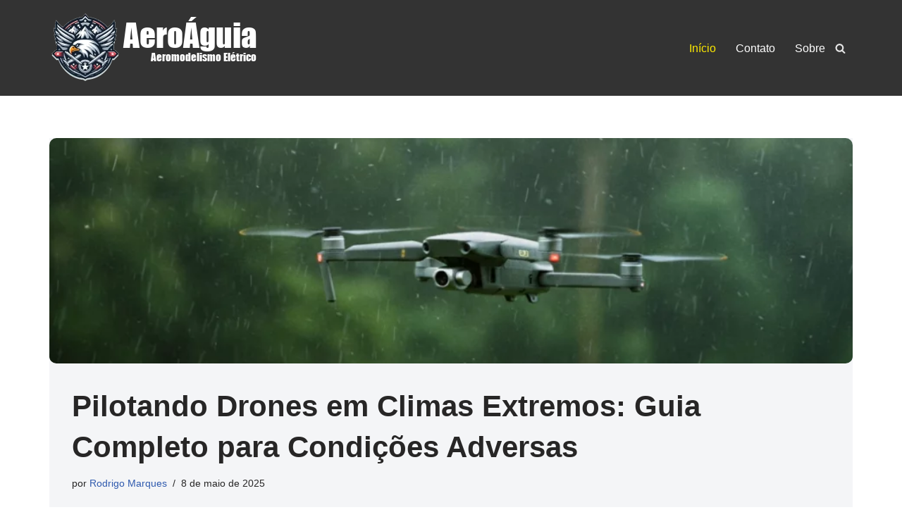

--- FILE ---
content_type: text/html; charset=UTF-8
request_url: https://www.aeroaguia.com/
body_size: 13752
content:
<!DOCTYPE html>
<html lang="pt-BR">

<head>
	
	<meta charset="UTF-8">
	<meta name="viewport" content="width=device-width, initial-scale=1, minimum-scale=1">
	<link rel="profile" href="https://gmpg.org/xfn/11">
		<meta name='robots' content='index, follow, max-image-preview:large, max-snippet:-1, max-video-preview:-1' />
	
	
	<!-- This site is optimized with the Yoast SEO plugin v26.2 - https://yoast.com/wordpress/plugins/seo/ -->
	<title>AeroÁguia.com - Aeromodelismo Elétrico</title>
	<meta name="description" content="Bem-vindo ao AeroÁguia.com! Sua fonte de informações emocionantes sobre aeromodelismo elétrico. Explore agora!" />
	<link rel="canonical" href="https://www.aeroaguia.com/" />
	<link rel="next" href="https://www.aeroaguia.com/page/2" />
	<meta property="og:locale" content="pt_BR" />
	<meta property="og:type" content="website" />
	<meta property="og:title" content="AeroÁguia.com - Aeromodelismo Elétrico" />
	<meta property="og:description" content="Bem-vindo ao AeroÁguia.com! Sua fonte de informações emocionantes sobre aeromodelismo elétrico. Explore agora!" />
	<meta property="og:url" content="https://www.aeroaguia.com/" />
	<meta property="og:site_name" content="AeroÁguia.com - Aeromodelismo Elétrico" />
	<meta name="twitter:card" content="summary_large_image" />
	<script type="application/ld+json" class="yoast-schema-graph">{"@context":"https://schema.org","@graph":[{"@type":"CollectionPage","@id":"https://www.aeroaguia.com/","url":"https://www.aeroaguia.com/","name":"AeroÁguia.com - Aeromodelismo Elétrico","isPartOf":{"@id":"https://www.aeroaguia.com/#website"},"about":{"@id":"https://www.aeroaguia.com/#/schema/person/0edf73a7b1b382e184b302c4c79518a2"},"description":"Bem-vindo ao AeroÁguia.com! Sua fonte de informações emocionantes sobre aeromodelismo elétrico. Explore agora!","breadcrumb":{"@id":"https://www.aeroaguia.com/#breadcrumb"},"inLanguage":"pt-BR"},{"@type":"BreadcrumbList","@id":"https://www.aeroaguia.com/#breadcrumb","itemListElement":[{"@type":"ListItem","position":1,"name":"Home"}]},{"@type":"WebSite","@id":"https://www.aeroaguia.com/#website","url":"https://www.aeroaguia.com/","name":"AeroÁguia.com","description":"","publisher":{"@id":"https://www.aeroaguia.com/#/schema/person/0edf73a7b1b382e184b302c4c79518a2"},"potentialAction":[{"@type":"SearchAction","target":{"@type":"EntryPoint","urlTemplate":"https://www.aeroaguia.com/?s={search_term_string}"},"query-input":{"@type":"PropertyValueSpecification","valueRequired":true,"valueName":"search_term_string"}}],"inLanguage":"pt-BR"},{"@type":["Person","Organization"],"@id":"https://www.aeroaguia.com/#/schema/person/0edf73a7b1b382e184b302c4c79518a2","name":"Rodrigo Marques","image":{"@type":"ImageObject","inLanguage":"pt-BR","@id":"https://www.aeroaguia.com/#/schema/person/image/","url":"https://www.aeroaguia.com/wp-content/uploads/2023/10/Rodrigo-Marques-250x250-2023.webp","contentUrl":"https://www.aeroaguia.com/wp-content/uploads/2023/10/Rodrigo-Marques-250x250-2023.webp","width":250,"height":250,"caption":"Rodrigo Marques"},"logo":{"@id":"https://www.aeroaguia.com/#/schema/person/image/"},"description":"Rodrigo Marques, fundador do AeroÁguia (2013), é um apaixonado por aeromodelismo elétrico e educador dedicado. Com vasta experiência na construção e pilotagem de modelos, combina prática e ensino em conteúdos claros e acessíveis. O AeroÁguia promove o aeromodelismo como ferramenta educacional, transformando vidas por meio de cursos online e oportunidades alinhadas à ODD 8 da ONU.","sameAs":["https://www.aeroaguia.com/sobre"]}]}</script>
	<!-- / Yoast SEO plugin. -->


<link rel='dns-prefetch' href='//www.googletagmanager.com' />
<link rel="alternate" type="application/rss+xml" title="Feed para AeroÁguia.com - Aeromodelismo Elétrico &raquo;" href="https://www.aeroaguia.com/feed" />
<link data-optimized="2" rel="stylesheet" href="https://www.aeroaguia.com/wp-content/litespeed/css/3770bf048a20359d1418d05d27da6758.css?ver=cfbac" />





<script data-optimized="1" type="text/javascript" src="https://www.aeroaguia.com/wp-content/litespeed/js/6b512ba5e24eb03d583a2bc5edd022c0.js?ver=bab9b" id="rpt_front_style-js" defer data-deferred="1"></script>
<script type="text/javascript" src="https://www.aeroaguia.com/wp-includes/js/jquery/jquery.min.js?ver=3.7.1" id="jquery-core-js"></script>
<script data-optimized="1" type="text/javascript" src="https://www.aeroaguia.com/wp-content/litespeed/js/af5e2e42dd2df76d387fc71d40a37562.js?ver=67c2c" id="jquery-migrate-js" defer data-deferred="1"></script>
<script data-optimized="1" type="text/javascript" src="https://www.aeroaguia.com/wp-content/litespeed/js/ecf4e240cb46a2e196f6644e3cc3b3b6.js?ver=9d798" id="rpt-lazy-load-js" defer data-deferred="1"></script>

<!-- Snippet da etiqueta do Google (gtag.js) adicionado pelo Site Kit -->
<!-- Snippet do Google Análises adicionado pelo Site Kit -->
<script type="text/javascript" src="https://www.googletagmanager.com/gtag/js?id=GT-577TL4T" id="google_gtagjs-js" defer data-deferred="1"></script>
<script type="text/javascript" id="google_gtagjs-js-after" src="[data-uri]" defer></script>
<link rel="https://api.w.org/" href="https://www.aeroaguia.com/wp-json/" /><link rel="EditURI" type="application/rsd+xml" title="RSD" href="https://www.aeroaguia.com/xmlrpc.php?rsd" />
<meta name="generator" content="WordPress 6.8.3" />
<meta name="generator" content="Site Kit by Google 1.164.0" />        

        <link rel="icon" href="https://www.aeroaguia.com/wp-content/uploads/2023/11/cropped-icon-aa-512x512-2-32x32.webp" sizes="32x32" />
<link rel="icon" href="https://www.aeroaguia.com/wp-content/uploads/2023/11/cropped-icon-aa-512x512-2-192x192.webp" sizes="192x192" />
<link rel="apple-touch-icon" href="https://www.aeroaguia.com/wp-content/uploads/2023/11/cropped-icon-aa-512x512-2-180x180.webp" />
<meta name="msapplication-TileImage" content="https://www.aeroaguia.com/wp-content/uploads/2023/11/cropped-icon-aa-512x512-2-270x270.webp" />
		
		
	</head>

<body  class="home blog wp-custom-logo wp-theme-neve  nv-blog-grid nv-sidebar-right menu_sidebar_slide_left" id="neve_body"  >
<div class="wrapper">
	
	<header class="header"  >
		<a class="neve-skip-link show-on-focus" href="#content" >
			Pular para o conteúdo		</a>
		<div id="header-grid"  class="hfg_header site-header">
	
<nav class="header--row header-main hide-on-mobile hide-on-tablet layout-full-contained nv-navbar header--row"
	data-row-id="main" data-show-on="desktop">

	<div
		class="header--row-inner header-main-inner">
		<div class="container">
			<div
				class="row row--wrapper"
				data-section="hfg_header_layout_main" >
				<div class="hfg-slot left"><div class="builder-item desktop-center"><div class="item--inner builder-item--logo"
		data-section="title_tagline"
		data-item-id="logo">
	
<div class="site-logo">
	<a class="brand" href="https://www.aeroaguia.com/" title="← AeroÁguia.com - Aeromodelismo Elétrico"
			aria-label="AeroÁguia.com - Aeromodelismo Elétrico" rel="home"><img width="300" height="100" src="https://www.aeroaguia.com/wp-content/uploads/2023/11/logo-23-aa.webp" class="neve-site-logo skip-lazy" alt="" data-variant="logo" decoding="async" /></a></div>
	</div>

</div></div><div class="hfg-slot right"><div class="builder-item has-nav hfg-is-group has-primary-menu"><div class="item--inner builder-item--primary-menu has_menu"
		data-section="header_menu_primary"
		data-item-id="primary-menu">
	<div class="nv-nav-wrap">
	<div role="navigation" class="nav-menu-primary"
			aria-label="Menu primário">

		<ul id="nv-primary-navigation-main" class="primary-menu-ul nav-ul menu-desktop"><li id="menu-item-308" class="menu-item menu-item-type-custom menu-item-object-custom current-menu-item current_page_item menu-item-home menu-item-308 nv-active"><div class="wrap"><a href="https://www.aeroaguia.com/" aria-current="page">Início</a></div></li>
<li id="menu-item-310" class="menu-item menu-item-type-post_type menu-item-object-page menu-item-310"><div class="wrap"><a href="https://www.aeroaguia.com/contato">Contato</a></div></li>
<li id="menu-item-369" class="menu-item menu-item-type-post_type menu-item-object-page menu-item-369"><div class="wrap"><a href="https://www.aeroaguia.com/sobre">Sobre</a></div></li>
</ul>	</div>
</div>

	</div>

<div class="item--inner builder-item--header_search_responsive"
		data-section="header_search_responsive"
		data-item-id="header_search_responsive">
	<div class="nv-search-icon-component" >
	<div  class="menu-item-nav-search canvas">
		<a aria-label="Busca" href="#" class="nv-icon nv-search" >
				<svg width="15" height="15" viewBox="0 0 1792 1792" xmlns="http://www.w3.org/2000/svg"><path d="M1216 832q0-185-131.5-316.5t-316.5-131.5-316.5 131.5-131.5 316.5 131.5 316.5 316.5 131.5 316.5-131.5 131.5-316.5zm512 832q0 52-38 90t-90 38q-54 0-90-38l-343-342q-179 124-399 124-143 0-273.5-55.5t-225-150-150-225-55.5-273.5 55.5-273.5 150-225 225-150 273.5-55.5 273.5 55.5 225 150 150 225 55.5 273.5q0 220-124 399l343 343q37 37 37 90z" /></svg>
			</a>		<div class="nv-nav-search" aria-label="search">
			<div class="form-wrap container responsive-search">
				
<form role="search"
	method="get"
	class="search-form"
	action="https://www.aeroaguia.com/">
	<label>
		<span class="screen-reader-text">Pesquisar por...</span>
	</label>
	<input type="search"
		class="search-field"
		aria-label="Busca"
		placeholder="Pesquisar por..."
		value=""
		name="s"/>
	<button type="submit"
			class="search-submit nv-submit"
			aria-label="Busca">
					<span class="nv-search-icon-wrap">
				<span class="nv-icon nv-search" >
				<svg width="15" height="15" viewBox="0 0 1792 1792" xmlns="http://www.w3.org/2000/svg"><path d="M1216 832q0-185-131.5-316.5t-316.5-131.5-316.5 131.5-131.5 316.5 131.5 316.5 316.5 131.5 316.5-131.5 131.5-316.5zm512 832q0 52-38 90t-90 38q-54 0-90-38l-343-342q-179 124-399 124-143 0-273.5-55.5t-225-150-150-225-55.5-273.5 55.5-273.5 150-225 225-150 273.5-55.5 273.5 55.5 225 150 150 225 55.5 273.5q0 220-124 399l343 343q37 37 37 90z" /></svg>
			</span>			</span>
			</button>
	</form>
			</div>
							<div class="close-container container responsive-search">
					<button  class="close-responsive-search" aria-label="Fechar"
												>
						<svg width="50" height="50" viewBox="0 0 20 20" fill="#555555"><path d="M14.95 6.46L11.41 10l3.54 3.54l-1.41 1.41L10 11.42l-3.53 3.53l-1.42-1.42L8.58 10L5.05 6.47l1.42-1.42L10 8.58l3.54-3.53z"/></svg>
					</button>
				</div>
					</div>
	</div>
</div>
	</div>

</div></div>							</div>
		</div>
	</div>
</nav>


<nav class="header--row header-main hide-on-desktop layout-full-contained nv-navbar header--row"
	data-row-id="main" data-show-on="mobile">

	<div
		class="header--row-inner header-main-inner">
		<div class="container">
			<div
				class="row row--wrapper"
				data-section="hfg_header_layout_main" >
				<div class="hfg-slot left"><div class="builder-item mobile-center tablet-center"><div class="item--inner builder-item--logo"
		data-section="title_tagline"
		data-item-id="logo">
	
<div class="site-logo">
	<a class="brand" href="https://www.aeroaguia.com/" title="← AeroÁguia.com - Aeromodelismo Elétrico"
			aria-label="AeroÁguia.com - Aeromodelismo Elétrico" rel="home"><img width="300" height="100" src="https://www.aeroaguia.com/wp-content/uploads/2023/11/logo-23-aa.webp" class="neve-site-logo skip-lazy" alt="" data-variant="logo" decoding="async" /></a></div>
	</div>

</div></div><div class="hfg-slot right"><div class="builder-item tablet-left mobile-left hfg-is-group"><div class="item--inner builder-item--nav-icon"
		data-section="header_menu_icon"
		data-item-id="nav-icon">
	<div class="menu-mobile-toggle item-button navbar-toggle-wrapper">
	<button type="button" class=" navbar-toggle"
			value="Menu de navegação"
					aria-label="Menu de navegação "
			aria-expanded="false" onclick="if('undefined' !== typeof toggleAriaClick ) { toggleAriaClick() }">
					<span class="bars">
				<span class="icon-bar"></span>
				<span class="icon-bar"></span>
				<span class="icon-bar"></span>
			</span>
					<span class="screen-reader-text">Menu de navegação</span>
	</button>
</div> <!--.navbar-toggle-wrapper-->


	</div>

<div class="item--inner builder-item--header_search_responsive"
		data-section="header_search_responsive"
		data-item-id="header_search_responsive">
	<div class="nv-search-icon-component" >
	<div  class="menu-item-nav-search canvas">
		<a aria-label="Busca" href="#" class="nv-icon nv-search" >
				<svg width="15" height="15" viewBox="0 0 1792 1792" xmlns="http://www.w3.org/2000/svg"><path d="M1216 832q0-185-131.5-316.5t-316.5-131.5-316.5 131.5-131.5 316.5 131.5 316.5 316.5 131.5 316.5-131.5 131.5-316.5zm512 832q0 52-38 90t-90 38q-54 0-90-38l-343-342q-179 124-399 124-143 0-273.5-55.5t-225-150-150-225-55.5-273.5 55.5-273.5 150-225 225-150 273.5-55.5 273.5 55.5 225 150 150 225 55.5 273.5q0 220-124 399l343 343q37 37 37 90z" /></svg>
			</a>		<div class="nv-nav-search" aria-label="search">
			<div class="form-wrap container responsive-search">
				
<form role="search"
	method="get"
	class="search-form"
	action="https://www.aeroaguia.com/">
	<label>
		<span class="screen-reader-text">Pesquisar por...</span>
	</label>
	<input type="search"
		class="search-field"
		aria-label="Busca"
		placeholder="Pesquisar por..."
		value=""
		name="s"/>
	<button type="submit"
			class="search-submit nv-submit"
			aria-label="Busca">
					<span class="nv-search-icon-wrap">
				<span class="nv-icon nv-search" >
				<svg width="15" height="15" viewBox="0 0 1792 1792" xmlns="http://www.w3.org/2000/svg"><path d="M1216 832q0-185-131.5-316.5t-316.5-131.5-316.5 131.5-131.5 316.5 131.5 316.5 316.5 131.5 316.5-131.5 131.5-316.5zm512 832q0 52-38 90t-90 38q-54 0-90-38l-343-342q-179 124-399 124-143 0-273.5-55.5t-225-150-150-225-55.5-273.5 55.5-273.5 150-225 225-150 273.5-55.5 273.5 55.5 225 150 150 225 55.5 273.5q0 220-124 399l343 343q37 37 37 90z" /></svg>
			</span>			</span>
			</button>
	</form>
			</div>
							<div class="close-container container responsive-search">
					<button  class="close-responsive-search" aria-label="Fechar"
												>
						<svg width="50" height="50" viewBox="0 0 20 20" fill="#555555"><path d="M14.95 6.46L11.41 10l3.54 3.54l-1.41 1.41L10 11.42l-3.53 3.53l-1.42-1.42L8.58 10L5.05 6.47l1.42-1.42L10 8.58l3.54-3.53z"/></svg>
					</button>
				</div>
					</div>
	</div>
</div>
	</div>

</div></div>							</div>
		</div>
	</div>
</nav>

<div
		id="header-menu-sidebar" class="header-menu-sidebar tcb menu-sidebar-panel slide_left hfg-pe"
		data-row-id="sidebar">
	<div id="header-menu-sidebar-bg" class="header-menu-sidebar-bg">
				<div class="close-sidebar-panel navbar-toggle-wrapper">
			<button type="button" class="hamburger is-active  navbar-toggle active" 					value="Menu de navegação"
					aria-label="Menu de navegação "
					aria-expanded="false" onclick="if('undefined' !== typeof toggleAriaClick ) { toggleAriaClick() }">
								<span class="bars">
						<span class="icon-bar"></span>
						<span class="icon-bar"></span>
						<span class="icon-bar"></span>
					</span>
								<span class="screen-reader-text">
			Menu de navegação					</span>
			</button>
		</div>
					<div id="header-menu-sidebar-inner" class="header-menu-sidebar-inner tcb ">
						<div class="builder-item has-nav"><div class="item--inner builder-item--primary-menu has_menu"
		data-section="header_menu_primary"
		data-item-id="primary-menu">
	<div class="nv-nav-wrap">
	<div role="navigation" class="nav-menu-primary"
			aria-label="Menu primário">

		<ul id="nv-primary-navigation-sidebar" class="primary-menu-ul nav-ul menu-mobile"><li class="menu-item menu-item-type-custom menu-item-object-custom current-menu-item current_page_item menu-item-home menu-item-308 nv-active"><div class="wrap"><a href="https://www.aeroaguia.com/" aria-current="page">Início</a></div></li>
<li class="menu-item menu-item-type-post_type menu-item-object-page menu-item-310"><div class="wrap"><a href="https://www.aeroaguia.com/contato">Contato</a></div></li>
<li class="menu-item menu-item-type-post_type menu-item-object-page menu-item-369"><div class="wrap"><a href="https://www.aeroaguia.com/sobre">Sobre</a></div></li>
</ul>	</div>
</div>

	</div>

</div>					</div>
	</div>
</div>
<div class="header-menu-sidebar-overlay hfg-ov hfg-pe" onclick="if('undefined' !== typeof toggleAriaClick ) { toggleAriaClick() }"></div>
</div>
	</header>

	

	
	<main id="content" class="neve-main">

	<div class="container archive-container">

		<div class=""><article id="post-383" class="post-383 post type-post status-publish format-standard has-post-thumbnail hentry category-drones layout-grid nv-ft-post ">

	<div class="article-content-col">
		<div class="content">
			<div class="grid-post nv-ft-wrap"><div class="nv-post-thumbnail-wrap img-wrap"><a href="https://www.aeroaguia.com/drones/pilotando-drones-em-climas-extremos-guia-completo-para-condicoes-adversas" rel="bookmark" title="Pilotando Drones em Climas Extremos: Guia Completo para Condições Adversas"><img width="930" height="620" src="https://www.aeroaguia.com/wp-content/uploads/2025/05/drone-DJI-voando-em-condicoes-severas-de-chuva-e-vento-930x620.webp" class="skip-lazy wp-post-image" alt="drone DJI voando em condições severas de chuva e vento" decoding="async" fetchpriority="high" /></a></div><div class="non-grid-content grid-layout-content"><h2 class="blog-entry-title entry-title"><a href="https://www.aeroaguia.com/drones/pilotando-drones-em-climas-extremos-guia-completo-para-condicoes-adversas" rel="bookmark">Pilotando Drones em Climas Extremos: Guia Completo para Condições Adversas</a></h2><ul class="nv-meta-list"><li  class="meta author vcard "><span class="author-name fn">por <a href="/sobre" title="Posts de Rodrigo Marques" rel="author">Rodrigo Marques</a></span></li><li class="meta date posted-on "><time class="entry-date published" datetime="2025-05-08T17:14:38-03:00" content="2025-05-08">8 de maio de 2025</time></li></ul><div class="excerpt-wrap entry-summary"><p>Dominar os céus com um drone é uma aventura incrível, mas pilotar em condições climáticas extremas exige conhecimento e preparo. Neste guia completo, vamos te equipar com as melhores práticas para enfrentar os desafios de cada ambiente:</p>
<ul>
<li><strong>Drones no Frio Extremo:</strong> Descubra como proteger as baterias, inspecionar as hélices e otimizar o desempenho do seu drone em temperaturas congelantes.</li>
<li><strong>Voando em Ventos Fortes:</strong> Aprenda a manter a estabilidade e o controle do seu drone, conhecendo seus limites e utilizando técnicas de voo inteligentes para driblar as rajadas.</li>
<li><strong>Drones na Chuva e Umidade:</strong> Saiba como proteger seu equipamento da água, evitando danos aos componentes eletrônicos e garantindo a longevidade do seu drone.</li>
<li><strong>Pilotando em Altas Temperaturas:</strong> Descubra como prevenir o superaquecimento, monitorar a temperatura e manter seu drone operando com segurança mesmo sob o sol escaldante. Prepare-se para voar com confiança, não importa o clima!</li>
</ul>
<p><a href="https://www.aeroaguia.com/drones/pilotando-drones-em-climas-extremos-guia-completo-para-condicoes-adversas" class="" rel="bookmark">Continue a ler &raquo;<span class="screen-reader-text">Pilotando Drones em Climas Extremos: Guia Completo para Condições Adversas</span></a></p>
</div></div></div>		</div>
	</div>
</article>
</div>
		<div class="row">
						<div class="nv-index-posts blog col">
				<div class="posts-wrapper"><article id="post-76" class="post-76 post type-post status-publish format-standard has-post-thumbnail hentry category-aeromodelismo layout-grid ">

	<div class="article-content-col">
		<div class="content">
			<div class="nv-post-thumbnail-wrap img-wrap"><a href="https://www.aeroaguia.com/aeromodelismo/37-como-fazer-um-aviao-de-controle-remoto-em-casa" rel="bookmark" title="Como fazer um avião de controle remoto em casa"><img data-lazyloaded="1" src="[data-uri]" width="600" height="300" data-src="https://www.aeroaguia.com/wp-content/uploads/2015/11/como_fazer_aviao_controle_remoto.jpg" class=" wp-post-image" alt="como fazer aviao controle remoto" decoding="async" data-srcset="https://www.aeroaguia.com/wp-content/uploads/2015/11/como_fazer_aviao_controle_remoto.jpg 600w, https://www.aeroaguia.com/wp-content/uploads/2015/11/como_fazer_aviao_controle_remoto-300x150.jpg 300w" data-sizes="(max-width: 600px) 100vw, 600px" /></a></div><h2 class="blog-entry-title entry-title"><a href="https://www.aeroaguia.com/aeromodelismo/37-como-fazer-um-aviao-de-controle-remoto-em-casa" rel="bookmark">Como fazer um avião de controle remoto em casa</a></h2><ul class="nv-meta-list"><li  class="meta author vcard "><span class="author-name fn">por <a href="/sobre" title="Posts de Rodrigo Marques" rel="author">Rodrigo Marques</a></span></li><li class="meta date posted-on nv-show-updated "><time class="updated" datetime="2023-10-29T10:33:18-03:00">29 de outubro de 2023</time></li></ul><div class="excerpt-wrap entry-summary"><p>Querendo saber <strong>como fazer um avião de controle remoto</strong>? Então, vamos dar uma olhada no que você vai precisar para construir o seu próprio aeromodelo em casa. Confira!</p>
<p><a href="https://www.aeroaguia.com/aeromodelismo/37-como-fazer-um-aviao-de-controle-remoto-em-casa" class="" rel="bookmark">Continue a ler &raquo;<span class="screen-reader-text">Como fazer um avião de controle remoto em casa</span></a></p>
</div>		</div>
	</div>
</article>
<article id="post-74" class="post-74 post type-post status-publish format-standard has-post-thumbnail hentry category-aeromodelismo layout-grid ">

	<div class="article-content-col">
		<div class="content">
			<div class="nv-post-thumbnail-wrap img-wrap"><a href="https://www.aeroaguia.com/aeromodelismo/36-avioes-de-controle-remoto-cessna-182-e-super-bandit" rel="bookmark" title="Aviões de Controle Remoto Cessna 182 e Super Bandit"><img data-lazyloaded="1" src="[data-uri]" width="600" height="300" data-src="https://www.aeroaguia.com/wp-content/uploads/2015/11/superbandit_aeroaguia.jpg" class=" wp-post-image" alt="superbandit aeroaguia" decoding="async" data-srcset="https://www.aeroaguia.com/wp-content/uploads/2015/11/superbandit_aeroaguia.jpg 600w, https://www.aeroaguia.com/wp-content/uploads/2015/11/superbandit_aeroaguia-300x150.jpg 300w" data-sizes="(max-width: 600px) 100vw, 600px" /></a></div><h2 class="blog-entry-title entry-title"><a href="https://www.aeroaguia.com/aeromodelismo/36-avioes-de-controle-remoto-cessna-182-e-super-bandit" rel="bookmark">Aviões de Controle Remoto Cessna 182 e Super Bandit</a></h2><ul class="nv-meta-list"><li  class="meta author vcard "><span class="author-name fn">por <a href="/sobre" title="Posts de Rodrigo Marques" rel="author">Rodrigo Marques</a></span></li><li class="meta date posted-on nv-show-updated "><time class="updated" datetime="2023-10-29T10:34:27-03:00">29 de outubro de 2023</time></li></ul><div class="excerpt-wrap entry-summary"><p style="text-align: justify;"><strong>Aviões de controle remoto normalmente são vistos voando pelos céus</strong>, mas nesse vídeo você vai conferir como é legal dar uma voltinha no solo enquanto se constrói seu aeromodelo. Vimos no post anterior o avião Cessna 182 do Bruno taxiando, agora é a vez do <strong>Super Bandit</strong> dar o ar da graça e dar uma voltinha também. Confira o vídeo&#8230;</p>
<p><a href="https://www.aeroaguia.com/aeromodelismo/36-avioes-de-controle-remoto-cessna-182-e-super-bandit" class="" rel="bookmark">Continue a ler &raquo;<span class="screen-reader-text">Aviões de Controle Remoto Cessna 182 e Super Bandit</span></a></p>
</div>		</div>
	</div>
</article>
<article id="post-72" class="post-72 post type-post status-publish format-standard has-post-thumbnail hentry category-aeromodelismo layout-grid ">

	<div class="article-content-col">
		<div class="content">
			<div class="nv-post-thumbnail-wrap img-wrap"><a href="https://www.aeroaguia.com/aeromodelismo/35-aeromodelo-cessna-182-em-depron-taxiando-no-aeroaguia-video" rel="bookmark" title="Aeromodelo Cessna 182 em Depron Taxiando no AeroAguia (Vídeo)"><img data-lazyloaded="1" src="[data-uri]" width="600" height="300" data-src="https://www.aeroaguia.com/wp-content/uploads/2015/11/aeromodelo_cessna_182.jpg" class=" wp-post-image" alt="aeromodelo cessna 182" decoding="async" data-srcset="https://www.aeroaguia.com/wp-content/uploads/2015/11/aeromodelo_cessna_182.jpg 600w, https://www.aeroaguia.com/wp-content/uploads/2015/11/aeromodelo_cessna_182-300x150.jpg 300w" data-sizes="(max-width: 600px) 100vw, 600px" /></a></div><h2 class="blog-entry-title entry-title"><a href="https://www.aeroaguia.com/aeromodelismo/35-aeromodelo-cessna-182-em-depron-taxiando-no-aeroaguia-video" rel="bookmark">Aeromodelo Cessna 182 em Depron Taxiando no AeroAguia (Vídeo)</a></h2><ul class="nv-meta-list"><li  class="meta author vcard "><span class="author-name fn">por <a href="/sobre" title="Posts de Rodrigo Marques" rel="author">Rodrigo Marques</a></span></li><li class="meta date posted-on nv-show-updated "><time class="updated" datetime="2023-10-29T10:35:16-03:00">29 de outubro de 2023</time></li></ul><div class="excerpt-wrap entry-summary"><p style="text-align: justify;">O <strong>Aeromodelo cessna 182</strong> é um avião bastante robusto, com um visual que se destaca entre os modelos treinadores. Quando pensamos em avião monomotor, é inevitável pensar em um Cessna 182. Vamos conferir um vídeo onde o amigo Bruno taxia uma fuselagem, ainda sem asas, pela oficina da AeroAguia. Continua&#8230;</p>
<p><a href="https://www.aeroaguia.com/aeromodelismo/35-aeromodelo-cessna-182-em-depron-taxiando-no-aeroaguia-video" class="" rel="bookmark">Continue a ler &raquo;<span class="screen-reader-text">Aeromodelo Cessna 182 em Depron Taxiando no AeroAguia (Vídeo)</span></a></p>
</div>		</div>
	</div>
</article>
<article id="post-70" class="post-70 post type-post status-publish format-standard has-post-thumbnail hentry category-aeromodelismo layout-grid ">

	<div class="article-content-col">
		<div class="content">
			<div class="nv-post-thumbnail-wrap img-wrap"><a href="https://www.aeroaguia.com/aeromodelismo/34-como-construir-um-aeromodelo-video" rel="bookmark" title="Como Construir um Aeromodelo (Vídeo)"><img data-lazyloaded="1" src="[data-uri]" width="600" height="300" data-src="https://www.aeroaguia.com/wp-content/uploads/2015/11/construir_aeromodelo.jpg" class=" wp-post-image" alt="construir aeromodelo" decoding="async" data-srcset="https://www.aeroaguia.com/wp-content/uploads/2015/11/construir_aeromodelo.jpg 600w, https://www.aeroaguia.com/wp-content/uploads/2015/11/construir_aeromodelo-300x150.jpg 300w" data-sizes="(max-width: 600px) 100vw, 600px" /></a></div><h2 class="blog-entry-title entry-title"><a href="https://www.aeroaguia.com/aeromodelismo/34-como-construir-um-aeromodelo-video" rel="bookmark">Como Construir um Aeromodelo (Vídeo)</a></h2><ul class="nv-meta-list"><li  class="meta author vcard "><span class="author-name fn">por <a href="/sobre" title="Posts de Rodrigo Marques" rel="author">Rodrigo Marques</a></span></li><li class="meta date posted-on nv-show-updated "><time class="updated" datetime="2023-10-29T15:10:40-03:00">29 de outubro de 2023</time></li></ul><div class="excerpt-wrap entry-summary"><p style="text-align: justify;"><strong>Como construir um aeromodelo a partir do zero</strong>, sem conhecer nada de aerodinâmica, eletrônica, mecânica. Essa é uma pergunta que está sendo respondida nesse vídeo com Rodrigo Marques. Confira quais são os primeiros passos para entrar no hobby do aeromodelismo com o pé direito. Continua&#8230;</p>
<p><a href="https://www.aeroaguia.com/aeromodelismo/34-como-construir-um-aeromodelo-video" class="" rel="bookmark">Continue a ler &raquo;<span class="screen-reader-text">Como Construir um Aeromodelo (Vídeo)</span></a></p>
</div>		</div>
	</div>
</article>
<article id="post-69" class="post-69 post type-post status-publish format-standard has-post-thumbnail hentry category-aeromodelismo layout-grid ">

	<div class="article-content-col">
		<div class="content">
			<div class="nv-post-thumbnail-wrap img-wrap"><a href="https://www.aeroaguia.com/aeromodelismo/33-videos-de-avioes-de-controle-remoto-enormes-fazendo-loucuras" rel="bookmark" title="Vídeos de aviões de controle remoto enormes fazendo loucuras"><img data-lazyloaded="1" src="[data-uri]" width="600" height="300" data-src="https://www.aeroaguia.com/wp-content/uploads/2015/11/avioes_controle_remoto.jpg" class=" wp-post-image" alt="avioes controle remoto" decoding="async" data-srcset="https://www.aeroaguia.com/wp-content/uploads/2015/11/avioes_controle_remoto.jpg 600w, https://www.aeroaguia.com/wp-content/uploads/2015/11/avioes_controle_remoto-300x150.jpg 300w" data-sizes="(max-width: 600px) 100vw, 600px" /></a></div><h2 class="blog-entry-title entry-title"><a href="https://www.aeroaguia.com/aeromodelismo/33-videos-de-avioes-de-controle-remoto-enormes-fazendo-loucuras" rel="bookmark">Vídeos de aviões de controle remoto enormes fazendo loucuras</a></h2><ul class="nv-meta-list"><li  class="meta author vcard "><span class="author-name fn">por <a href="/sobre" title="Posts de Rodrigo Marques" rel="author">Rodrigo Marques</a></span></li><li class="meta date posted-on nv-show-updated "><time class="updated" datetime="2023-10-29T15:12:26-03:00">29 de outubro de 2023</time></li></ul><div class="excerpt-wrap entry-summary"><p style="text-align: justify;">Para você que curte vídeos de aviões de controle remoto fizemos uma seleção com os melhores aeromodelos gigantes e aeromodelos exóticos. Uma lista para você se divertir vendo o que os aeromodelistas do mundo inteiro estão fazendo de diferente e interessante. Continua&#8230;</p>
<p><a href="https://www.aeroaguia.com/aeromodelismo/33-videos-de-avioes-de-controle-remoto-enormes-fazendo-loucuras" class="" rel="bookmark">Continue a ler &raquo;<span class="screen-reader-text">Vídeos de aviões de controle remoto enormes fazendo loucuras</span></a></p>
</div>		</div>
	</div>
</article>
<article id="post-67" class="post-67 post type-post status-publish format-standard has-post-thumbnail hentry category-aeromodelismo layout-grid ">

	<div class="article-content-col">
		<div class="content">
			<div class="nv-post-thumbnail-wrap img-wrap"><a href="https://www.aeroaguia.com/aeromodelismo/32-diferencas-entre-o-aeromodelista-e-o-piloto-de-aviao-rc" rel="bookmark" title="Diferenças entre o Aeromodelista e o Piloto de Avião RC"><img data-lazyloaded="1" src="[data-uri]" width="600" height="300" data-src="https://www.aeroaguia.com/wp-content/uploads/2015/11/aeromodelismo_avioes.jpg" class=" wp-post-image" alt="aeromodelismo avioes" decoding="async" data-srcset="https://www.aeroaguia.com/wp-content/uploads/2015/11/aeromodelismo_avioes.jpg 600w, https://www.aeroaguia.com/wp-content/uploads/2015/11/aeromodelismo_avioes-300x150.jpg 300w" data-sizes="(max-width: 600px) 100vw, 600px" /></a></div><h2 class="blog-entry-title entry-title"><a href="https://www.aeroaguia.com/aeromodelismo/32-diferencas-entre-o-aeromodelista-e-o-piloto-de-aviao-rc" rel="bookmark">Diferenças entre o Aeromodelista e o Piloto de Avião RC</a></h2><ul class="nv-meta-list"><li  class="meta author vcard "><span class="author-name fn">por <a href="/sobre" title="Posts de Rodrigo Marques" rel="author">Rodrigo Marques</a></span></li><li class="meta date posted-on nv-show-updated "><time class="updated" datetime="2023-10-29T15:13:23-03:00">29 de outubro de 2023</time></li></ul><div class="excerpt-wrap entry-summary"><p style="text-align: justify;">Aeromodelistas e pilotos de aviões RC são duas classes dentro do hobby do aeromodelismo. Vamos conferir quais as principais diferenças entre esses dois tipos de aviadores e onde você se enquadra no aeromodelismo. Continua&#8230;</p>
<p><a href="https://www.aeroaguia.com/aeromodelismo/32-diferencas-entre-o-aeromodelista-e-o-piloto-de-aviao-rc" class="" rel="bookmark">Continue a ler &raquo;<span class="screen-reader-text">Diferenças entre o Aeromodelista e o Piloto de Avião RC</span></a></p>
</div>		</div>
	</div>
</article>
<article id="post-63" class="post-63 post type-post status-publish format-standard has-post-thumbnail hentry category-aeromodelismo layout-grid ">

	<div class="article-content-col">
		<div class="content">
			<div class="nv-post-thumbnail-wrap img-wrap"><a href="https://www.aeroaguia.com/aeromodelismo/30-pescando-um-aviao-de-controle-remoto-sobre-uma-arvore-usando-um-helicoptero" rel="bookmark" title="Pescando um avião de controle remoto sobre uma árvore usando um helicóptero"><img data-lazyloaded="1" src="[data-uri]" width="600" height="300" data-src="https://www.aeroaguia.com/wp-content/uploads/2015/11/aviao_arvore.jpg" class=" wp-post-image" alt="aviao arvore" decoding="async" data-srcset="https://www.aeroaguia.com/wp-content/uploads/2015/11/aviao_arvore.jpg 600w, https://www.aeroaguia.com/wp-content/uploads/2015/11/aviao_arvore-300x150.jpg 300w" data-sizes="(max-width: 600px) 100vw, 600px" /></a></div><h2 class="blog-entry-title entry-title"><a href="https://www.aeroaguia.com/aeromodelismo/30-pescando-um-aviao-de-controle-remoto-sobre-uma-arvore-usando-um-helicoptero" rel="bookmark">Pescando um avião de controle remoto sobre uma árvore usando um helicóptero</a></h2><ul class="nv-meta-list"><li  class="meta author vcard "><span class="author-name fn">por <a href="/sobre" title="Posts de Rodrigo Marques" rel="author">Rodrigo Marques</a></span></li><li class="meta date posted-on nv-show-updated "><time class="updated" datetime="2023-10-29T15:15:33-03:00">29 de outubro de 2023</time></li></ul><div class="excerpt-wrap entry-summary"><p style="text-align: justify;">Um <strong>avião de controle remoto</strong> acabou caindo sobre uma árvore muito alta nos EUA, imagine quem veio salvar? Se você pensa que viu tudo em matéria de aeromodelismo interagindo com aviões em tamanho real, está muito enganado (a). Isso aqui é uma história que se me contassem eu não acreditaria, só acreditei porque vi o vídeo e ninguém se daria ao trabalho de montar uma cena dessas. Confira um avião de controle remoto sendo resgatado por um helicóptero! Continua&#8230;</p>
<p><a href="https://www.aeroaguia.com/aeromodelismo/30-pescando-um-aviao-de-controle-remoto-sobre-uma-arvore-usando-um-helicoptero" class="" rel="bookmark">Continue a ler &raquo;<span class="screen-reader-text">Pescando um avião de controle remoto sobre uma árvore usando um helicóptero</span></a></p>
</div>		</div>
	</div>
</article>
<article id="post-61" class="post-61 post type-post status-publish format-standard has-post-thumbnail hentry category-aeromodelismo layout-grid ">

	<div class="article-content-col">
		<div class="content">
			<div class="nv-post-thumbnail-wrap img-wrap"><a href="https://www.aeroaguia.com/aeromodelismo/29-pistas-para-praticar-aeromodelismo-em-sao-paulo" rel="bookmark" title="Pistas para Praticar Aeromodelismo em São Paulo"><img data-lazyloaded="1" src="[data-uri]" width="600" height="300" data-src="https://www.aeroaguia.com/wp-content/uploads/2015/11/aeromodelismo_sao_paulo.jpg" class=" wp-post-image" alt="aeromodelismo sao paulo" decoding="async" data-srcset="https://www.aeroaguia.com/wp-content/uploads/2015/11/aeromodelismo_sao_paulo.jpg 600w, https://www.aeroaguia.com/wp-content/uploads/2015/11/aeromodelismo_sao_paulo-300x150.jpg 300w" data-sizes="(max-width: 600px) 100vw, 600px" /></a></div><h2 class="blog-entry-title entry-title"><a href="https://www.aeroaguia.com/aeromodelismo/29-pistas-para-praticar-aeromodelismo-em-sao-paulo" rel="bookmark">Pistas para Praticar Aeromodelismo em São Paulo</a></h2><ul class="nv-meta-list"><li  class="meta author vcard "><span class="author-name fn">por <a href="/sobre" title="Posts de Rodrigo Marques" rel="author">Rodrigo Marques</a></span></li><li class="meta date posted-on nv-show-updated "><time class="updated" datetime="2023-10-29T15:16:40-03:00">29 de outubro de 2023</time></li></ul><div class="excerpt-wrap entry-summary"><p style="text-align: justify;"><strong>Aeromodelismo em São Paulo</strong> pode parecer impossível, existem milhares de prédios, muita área urbana, mas isso não pode impedir seu sonho de voar, pelo menos nos finais de semana você tem o direito de colocar seu aeromodelo na pista e mandar manobras radicais com ele. Vamos conferir alguns lugares para você voar com seu aeromodelo estando em São Paulo Capital. Continua&#8230;</p>
<p><a href="https://www.aeroaguia.com/aeromodelismo/29-pistas-para-praticar-aeromodelismo-em-sao-paulo" class="" rel="bookmark">Continue a ler &raquo;<span class="screen-reader-text">Pistas para Praticar Aeromodelismo em São Paulo</span></a></p>
</div>		</div>
	</div>
</article>
<article id="post-59" class="post-59 post type-post status-publish format-standard has-post-thumbnail hentry category-aeromodelismo layout-grid ">

	<div class="article-content-col">
		<div class="content">
			<div class="nv-post-thumbnail-wrap img-wrap"><a href="https://www.aeroaguia.com/aeromodelismo/28-melhor-construir-ou-comprar-um-aeromodelo" rel="bookmark" title="Melhor Construir ou Comprar um Aeromodelo"><img data-lazyloaded="1" src="[data-uri]" width="600" height="300" data-src="https://www.aeroaguia.com/wp-content/uploads/2015/11/aeromodelo_destruido.jpg" class=" wp-post-image" alt="aeromodelo destruido" decoding="async" data-srcset="https://www.aeroaguia.com/wp-content/uploads/2015/11/aeromodelo_destruido.jpg 600w, https://www.aeroaguia.com/wp-content/uploads/2015/11/aeromodelo_destruido-300x150.jpg 300w" data-sizes="(max-width: 600px) 100vw, 600px" /></a></div><h2 class="blog-entry-title entry-title"><a href="https://www.aeroaguia.com/aeromodelismo/28-melhor-construir-ou-comprar-um-aeromodelo" rel="bookmark">Melhor Construir ou Comprar um Aeromodelo</a></h2><ul class="nv-meta-list"><li  class="meta author vcard "><span class="author-name fn">por <a href="/sobre" title="Posts de Rodrigo Marques" rel="author">Rodrigo Marques</a></span></li><li class="meta date posted-on nv-show-updated "><time class="updated" datetime="2023-10-29T15:17:30-03:00">29 de outubro de 2023</time></li></ul><div class="excerpt-wrap entry-summary"><p style="text-align: justify;"><strong>Comprar aeromodelos</strong> é o que todo aeromodelista iniciante pensa ao começar nesse hobby, mas o que pouca gente conta é que aviões pequenos são mais susceptíveis a quedas, principalmente se o piloto não tiver habilidade suficiente. Construir seu avião pode demandar um pouco de tempo, mas você tem a tecnologia para consertar tudo se algo der errado. Vamos descobrir se é melhor comprar um aeromodelo ou se construir é a melhor saída. Continua&#8230;</p>
<p><a href="https://www.aeroaguia.com/aeromodelismo/28-melhor-construir-ou-comprar-um-aeromodelo" class="" rel="bookmark">Continue a ler &raquo;<span class="screen-reader-text">Melhor Construir ou Comprar um Aeromodelo</span></a></p>
</div>		</div>
	</div>
</article>
</div><ul class='page-numbers'>
	<li><span aria-current="page" class="page-numbers current">1</span></li>
	<li><a class="page-numbers" href="https://www.aeroaguia.com/page/2">2</a></li>
	<li><a class="page-numbers" href="https://www.aeroaguia.com/page/3">3</a></li>
	<li><a class="page-numbers" href="https://www.aeroaguia.com/page/4">4</a></li>
	<li><a rel="next" class="next page-numbers" href="https://www.aeroaguia.com/page/2">Próximo &raquo;</a></li>
</ul>
				<div class="w-100"></div>
							</div>
					</div>
	</div>

</main><!--/.neve-main-->

<footer class="site-footer" id="site-footer"  >
	<div class="hfg_footer">
		<div class="footer--row footer-top layout-full-contained"
	id="cb-row--footer-top"
	data-row-id="top" data-show-on="desktop">
	<div
		class="footer--row-inner footer-top-inner footer-content-wrap">
		<div class="container">
			<div
				class="hfg-grid nv-footer-content hfg-grid-top row--wrapper row "
				data-section="hfg_footer_layout_top" >
				<div class="hfg-slot left"><div class="builder-item desktop-left tablet-left mobile-left"><div class="item--inner builder-item--footer-one-widgets"
		data-section="neve_sidebar-widgets-footer-one-widgets"
		data-item-id="footer-one-widgets">
		<div class="widget-area">
		<div id="nav_menu-3" class="widget widget_nav_menu"><div class="menu-footer-menu-container"><ul id="menu-footer-menu" class="menu"><li id="menu-item-370" class="menu-item menu-item-type-post_type menu-item-object-page menu-item-370"><a href="https://www.aeroaguia.com/termos-de-uso">Termos de Uso</a></li>
<li id="menu-item-371" class="menu-item menu-item-type-post_type menu-item-object-page menu-item-privacy-policy menu-item-371"><a rel="privacy-policy" href="https://www.aeroaguia.com/politica-de-privacidade">Política de Privacidade</a></li>
</ul></div></div>	</div>
	</div>

</div></div><div class="hfg-slot c-left"></div><div class="hfg-slot center"></div>							</div>
		</div>
	</div>
</div>

<div class="footer--row footer-bottom layout-full-contained"
	id="cb-row--footer-bottom"
	data-row-id="bottom" data-show-on="desktop">
	<div
		class="footer--row-inner footer-bottom-inner footer-content-wrap">
		<div class="container">
			<div
				class="hfg-grid nv-footer-content hfg-grid-bottom row--wrapper row "
				data-section="hfg_footer_layout_bottom" >
				<div class="hfg-slot left"><div class="builder-item"><div class="item--inner"><div class="component-wrap"><div>©2026 AeroÁguia.com</div></div></div></div></div><div class="hfg-slot c-left"></div><div class="hfg-slot center"></div>							</div>
		</div>
	</div>
</div>

	</div>
</footer>

</div><!--/.wrapper-->
<script type="speculationrules">
{"prefetch":[{"source":"document","where":{"and":[{"href_matches":"\/*"},{"not":{"href_matches":["\/wp-*.php","\/wp-admin\/*","\/wp-content\/uploads\/*","\/wp-content\/*","\/wp-content\/plugins\/*","\/wp-content\/themes\/neve\/*","\/*\\?(.+)"]}},{"not":{"selector_matches":"a[rel~=\"nofollow\"]"}},{"not":{"selector_matches":".no-prefetch, .no-prefetch a"}}]},"eagerness":"conservative"}]}
</script>
<script data-optimized="1" type="text/javascript" id="neve-script-js-extra" src="[data-uri]" defer></script>
<script data-optimized="1" type="text/javascript" src="https://www.aeroaguia.com/wp-content/litespeed/js/9dbd783735cf6d5b153ca5075d36c656.js?ver=af71b" id="neve-script-js" defer data-deferred="1"></script>
<script data-optimized="1" type="text/javascript" id="neve-script-js-after" src="[data-uri]" defer></script>
<script data-no-optimize="1">window.lazyLoadOptions=Object.assign({},{threshold:300},window.lazyLoadOptions||{});!function(t,e){"object"==typeof exports&&"undefined"!=typeof module?module.exports=e():"function"==typeof define&&define.amd?define(e):(t="undefined"!=typeof globalThis?globalThis:t||self).LazyLoad=e()}(this,function(){"use strict";function e(){return(e=Object.assign||function(t){for(var e=1;e<arguments.length;e++){var n,a=arguments[e];for(n in a)Object.prototype.hasOwnProperty.call(a,n)&&(t[n]=a[n])}return t}).apply(this,arguments)}function o(t){return e({},at,t)}function l(t,e){return t.getAttribute(gt+e)}function c(t){return l(t,vt)}function s(t,e){return function(t,e,n){e=gt+e;null!==n?t.setAttribute(e,n):t.removeAttribute(e)}(t,vt,e)}function i(t){return s(t,null),0}function r(t){return null===c(t)}function u(t){return c(t)===_t}function d(t,e,n,a){t&&(void 0===a?void 0===n?t(e):t(e,n):t(e,n,a))}function f(t,e){et?t.classList.add(e):t.className+=(t.className?" ":"")+e}function _(t,e){et?t.classList.remove(e):t.className=t.className.replace(new RegExp("(^|\\s+)"+e+"(\\s+|$)")," ").replace(/^\s+/,"").replace(/\s+$/,"")}function g(t){return t.llTempImage}function v(t,e){!e||(e=e._observer)&&e.unobserve(t)}function b(t,e){t&&(t.loadingCount+=e)}function p(t,e){t&&(t.toLoadCount=e)}function n(t){for(var e,n=[],a=0;e=t.children[a];a+=1)"SOURCE"===e.tagName&&n.push(e);return n}function h(t,e){(t=t.parentNode)&&"PICTURE"===t.tagName&&n(t).forEach(e)}function a(t,e){n(t).forEach(e)}function m(t){return!!t[lt]}function E(t){return t[lt]}function I(t){return delete t[lt]}function y(e,t){var n;m(e)||(n={},t.forEach(function(t){n[t]=e.getAttribute(t)}),e[lt]=n)}function L(a,t){var o;m(a)&&(o=E(a),t.forEach(function(t){var e,n;e=a,(t=o[n=t])?e.setAttribute(n,t):e.removeAttribute(n)}))}function k(t,e,n){f(t,e.class_loading),s(t,st),n&&(b(n,1),d(e.callback_loading,t,n))}function A(t,e,n){n&&t.setAttribute(e,n)}function O(t,e){A(t,rt,l(t,e.data_sizes)),A(t,it,l(t,e.data_srcset)),A(t,ot,l(t,e.data_src))}function w(t,e,n){var a=l(t,e.data_bg_multi),o=l(t,e.data_bg_multi_hidpi);(a=nt&&o?o:a)&&(t.style.backgroundImage=a,n=n,f(t=t,(e=e).class_applied),s(t,dt),n&&(e.unobserve_completed&&v(t,e),d(e.callback_applied,t,n)))}function x(t,e){!e||0<e.loadingCount||0<e.toLoadCount||d(t.callback_finish,e)}function M(t,e,n){t.addEventListener(e,n),t.llEvLisnrs[e]=n}function N(t){return!!t.llEvLisnrs}function z(t){if(N(t)){var e,n,a=t.llEvLisnrs;for(e in a){var o=a[e];n=e,o=o,t.removeEventListener(n,o)}delete t.llEvLisnrs}}function C(t,e,n){var a;delete t.llTempImage,b(n,-1),(a=n)&&--a.toLoadCount,_(t,e.class_loading),e.unobserve_completed&&v(t,n)}function R(i,r,c){var l=g(i)||i;N(l)||function(t,e,n){N(t)||(t.llEvLisnrs={});var a="VIDEO"===t.tagName?"loadeddata":"load";M(t,a,e),M(t,"error",n)}(l,function(t){var e,n,a,o;n=r,a=c,o=u(e=i),C(e,n,a),f(e,n.class_loaded),s(e,ut),d(n.callback_loaded,e,a),o||x(n,a),z(l)},function(t){var e,n,a,o;n=r,a=c,o=u(e=i),C(e,n,a),f(e,n.class_error),s(e,ft),d(n.callback_error,e,a),o||x(n,a),z(l)})}function T(t,e,n){var a,o,i,r,c;t.llTempImage=document.createElement("IMG"),R(t,e,n),m(c=t)||(c[lt]={backgroundImage:c.style.backgroundImage}),i=n,r=l(a=t,(o=e).data_bg),c=l(a,o.data_bg_hidpi),(r=nt&&c?c:r)&&(a.style.backgroundImage='url("'.concat(r,'")'),g(a).setAttribute(ot,r),k(a,o,i)),w(t,e,n)}function G(t,e,n){var a;R(t,e,n),a=e,e=n,(t=Et[(n=t).tagName])&&(t(n,a),k(n,a,e))}function D(t,e,n){var a;a=t,(-1<It.indexOf(a.tagName)?G:T)(t,e,n)}function S(t,e,n){var a;t.setAttribute("loading","lazy"),R(t,e,n),a=e,(e=Et[(n=t).tagName])&&e(n,a),s(t,_t)}function V(t){t.removeAttribute(ot),t.removeAttribute(it),t.removeAttribute(rt)}function j(t){h(t,function(t){L(t,mt)}),L(t,mt)}function F(t){var e;(e=yt[t.tagName])?e(t):m(e=t)&&(t=E(e),e.style.backgroundImage=t.backgroundImage)}function P(t,e){var n;F(t),n=e,r(e=t)||u(e)||(_(e,n.class_entered),_(e,n.class_exited),_(e,n.class_applied),_(e,n.class_loading),_(e,n.class_loaded),_(e,n.class_error)),i(t),I(t)}function U(t,e,n,a){var o;n.cancel_on_exit&&(c(t)!==st||"IMG"===t.tagName&&(z(t),h(o=t,function(t){V(t)}),V(o),j(t),_(t,n.class_loading),b(a,-1),i(t),d(n.callback_cancel,t,e,a)))}function $(t,e,n,a){var o,i,r=(i=t,0<=bt.indexOf(c(i)));s(t,"entered"),f(t,n.class_entered),_(t,n.class_exited),o=t,i=a,n.unobserve_entered&&v(o,i),d(n.callback_enter,t,e,a),r||D(t,n,a)}function q(t){return t.use_native&&"loading"in HTMLImageElement.prototype}function H(t,o,i){t.forEach(function(t){return(a=t).isIntersecting||0<a.intersectionRatio?$(t.target,t,o,i):(e=t.target,n=t,a=o,t=i,void(r(e)||(f(e,a.class_exited),U(e,n,a,t),d(a.callback_exit,e,n,t))));var e,n,a})}function B(e,n){var t;tt&&!q(e)&&(n._observer=new IntersectionObserver(function(t){H(t,e,n)},{root:(t=e).container===document?null:t.container,rootMargin:t.thresholds||t.threshold+"px"}))}function J(t){return Array.prototype.slice.call(t)}function K(t){return t.container.querySelectorAll(t.elements_selector)}function Q(t){return c(t)===ft}function W(t,e){return e=t||K(e),J(e).filter(r)}function X(e,t){var n;(n=K(e),J(n).filter(Q)).forEach(function(t){_(t,e.class_error),i(t)}),t.update()}function t(t,e){var n,a,t=o(t);this._settings=t,this.loadingCount=0,B(t,this),n=t,a=this,Y&&window.addEventListener("online",function(){X(n,a)}),this.update(e)}var Y="undefined"!=typeof window,Z=Y&&!("onscroll"in window)||"undefined"!=typeof navigator&&/(gle|ing|ro)bot|crawl|spider/i.test(navigator.userAgent),tt=Y&&"IntersectionObserver"in window,et=Y&&"classList"in document.createElement("p"),nt=Y&&1<window.devicePixelRatio,at={elements_selector:".lazy",container:Z||Y?document:null,threshold:300,thresholds:null,data_src:"src",data_srcset:"srcset",data_sizes:"sizes",data_bg:"bg",data_bg_hidpi:"bg-hidpi",data_bg_multi:"bg-multi",data_bg_multi_hidpi:"bg-multi-hidpi",data_poster:"poster",class_applied:"applied",class_loading:"litespeed-loading",class_loaded:"litespeed-loaded",class_error:"error",class_entered:"entered",class_exited:"exited",unobserve_completed:!0,unobserve_entered:!1,cancel_on_exit:!0,callback_enter:null,callback_exit:null,callback_applied:null,callback_loading:null,callback_loaded:null,callback_error:null,callback_finish:null,callback_cancel:null,use_native:!1},ot="src",it="srcset",rt="sizes",ct="poster",lt="llOriginalAttrs",st="loading",ut="loaded",dt="applied",ft="error",_t="native",gt="data-",vt="ll-status",bt=[st,ut,dt,ft],pt=[ot],ht=[ot,ct],mt=[ot,it,rt],Et={IMG:function(t,e){h(t,function(t){y(t,mt),O(t,e)}),y(t,mt),O(t,e)},IFRAME:function(t,e){y(t,pt),A(t,ot,l(t,e.data_src))},VIDEO:function(t,e){a(t,function(t){y(t,pt),A(t,ot,l(t,e.data_src))}),y(t,ht),A(t,ct,l(t,e.data_poster)),A(t,ot,l(t,e.data_src)),t.load()}},It=["IMG","IFRAME","VIDEO"],yt={IMG:j,IFRAME:function(t){L(t,pt)},VIDEO:function(t){a(t,function(t){L(t,pt)}),L(t,ht),t.load()}},Lt=["IMG","IFRAME","VIDEO"];return t.prototype={update:function(t){var e,n,a,o=this._settings,i=W(t,o);{if(p(this,i.length),!Z&&tt)return q(o)?(e=o,n=this,i.forEach(function(t){-1!==Lt.indexOf(t.tagName)&&S(t,e,n)}),void p(n,0)):(t=this._observer,o=i,t.disconnect(),a=t,void o.forEach(function(t){a.observe(t)}));this.loadAll(i)}},destroy:function(){this._observer&&this._observer.disconnect(),K(this._settings).forEach(function(t){I(t)}),delete this._observer,delete this._settings,delete this.loadingCount,delete this.toLoadCount},loadAll:function(t){var e=this,n=this._settings;W(t,n).forEach(function(t){v(t,e),D(t,n,e)})},restoreAll:function(){var e=this._settings;K(e).forEach(function(t){P(t,e)})}},t.load=function(t,e){e=o(e);D(t,e)},t.resetStatus=function(t){i(t)},t}),function(t,e){"use strict";function n(){e.body.classList.add("litespeed_lazyloaded")}function a(){console.log("[LiteSpeed] Start Lazy Load"),o=new LazyLoad(Object.assign({},t.lazyLoadOptions||{},{elements_selector:"[data-lazyloaded]",callback_finish:n})),i=function(){o.update()},t.MutationObserver&&new MutationObserver(i).observe(e.documentElement,{childList:!0,subtree:!0,attributes:!0})}var o,i;t.addEventListener?t.addEventListener("load",a,!1):t.attachEvent("onload",a)}(window,document);</script><script defer src="https://static.cloudflareinsights.com/beacon.min.js/vcd15cbe7772f49c399c6a5babf22c1241717689176015" integrity="sha512-ZpsOmlRQV6y907TI0dKBHq9Md29nnaEIPlkf84rnaERnq6zvWvPUqr2ft8M1aS28oN72PdrCzSjY4U6VaAw1EQ==" data-cf-beacon='{"version":"2024.11.0","token":"4a4b6cc7229b4ae2badfc443c1d24026","r":1,"server_timing":{"name":{"cfCacheStatus":true,"cfEdge":true,"cfExtPri":true,"cfL4":true,"cfOrigin":true,"cfSpeedBrain":true},"location_startswith":null}}' crossorigin="anonymous"></script>
</body>

</html>


<!-- Page cached by LiteSpeed Cache 7.6.2 on 2026-01-18 09:42:16 -->
<!-- QUIC.cloud CCSS in queue -->
<!-- QUIC.cloud UCSS in queue -->